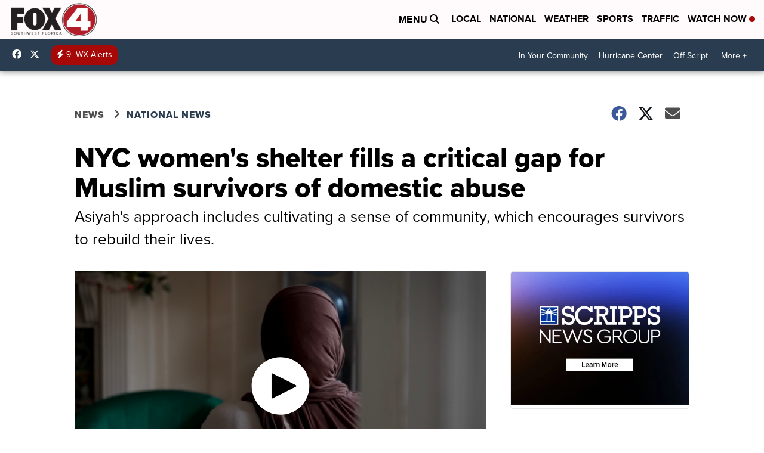

--- FILE ---
content_type: application/javascript; charset=utf-8
request_url: https://fundingchoicesmessages.google.com/f/AGSKWxWE3pax_J8ysBxSqfiVj0gmtet6L8CkXVc4zqh8MYTgfh1LcwqWV6-yOE-pDcAFURHfExUUEe0JCoo5ahWEvaN5X1INYCFXF262kb64wATneeObNJT114Vghpctd-5pFetSrTdbUKapKEAIRsZCII9AR9NqfJ7KuXMWY2wQ4Y2WUFJFKG6_6aXWVXFq/_/ontopadvertising./fm-ads1.-468_60./headerads1._300.htm
body_size: -1285
content:
window['3ba73982-b291-4f67-91fa-caedd407ac34'] = true;